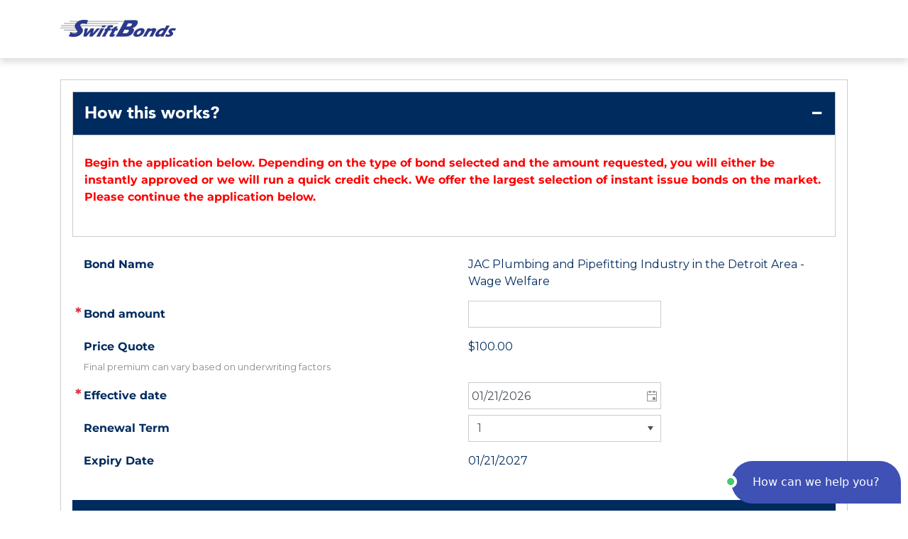

--- FILE ---
content_type: text/html;charset=UTF-8
request_url: https://swiftbonds.propeller.insure/axelerator-public/
body_size: 1439
content:
<!doctype html>
<html lang="en">
    <head>
        <meta charset="utf-8">
<meta content="csrf_token" name="csrf-param">
<meta content="f59a87e6-9ebc-4112-ad58-01fc428c959d" name="csrf-token">
<meta content="IE=edge" http-equiv="X-UA-Compatible">
<meta content="width=device-width, initial-scale=1.0" name="viewport">

<link href="web-resources/theme/904b1bbff7723165080eaac1932a2c2a/299/axelerator.css" rel="stylesheet">
<link href="web-resources/theme/904b1bbff7723165080eaac1932a2c2a/299/axelerator-icons.css" rel="stylesheet">
<script>(function(w,d,s,l,i){w[l]=w[l]||[];w[l].push({'gtm.start':new Date().getTime(),event:'gtm.js'});var f=d.getElementsByTagName(s)[0],j=d.createElement(s),dl=l!='dataLayer'?'&l='+l:'';j.async=true;j.src='https://www.googletagmanager.com/gtm.js?id='+i+dl;f.parentNode.insertBefore(j,f);})(window,document,'script','dataLayer','GTM-P64FMMX');</script>
<link href="web-resources/static/eeacdee09d71437aa0e1dd26595d4cde/modules/foundation/googleplaces/google-places.css" rel="stylesheet"><script src="web-resources/static/eeacdee09d71437aa0e1dd26595d4cde/modules/foundation/amazonconnect/amazon-connect-chat-interface.js"></script><link href="web-resources/theme/904b1bbff7723165080eaac1932a2c2a/299/favicon.ico" rel="icon">
</head>
    <body>
        <div class="axe-app axe-app-page">
            <div class="page-wrapper">
    <header class="axe-header">
        <div data-content-fragment="current-date-override-notification"></div>

        <div class="container">
            <nav
                class="axe-navbar navbar navbar-expand-xl navbar-light"
                id="axe-navbar-header"
            >
                <div data-content-fragment="surety-custom-theme-branding"></div>

                <div data-content-fragment="header-one-search-bar"></div>

                <div
                    data-content-fragment="header-profile-navbar-fragment"
                ></div>

                <button
                    class="navbar-toggler"
                    aria-controls="navbar-collapse"
                    aria-expanded="false"
                    data-target="#axe-navbar-header-collapse"
                    data-toggle="collapse"
                    type="button"
                >
                    <span class="axe-icon-ref">
                        <span class="sr-only">Toggle navigation</span>
                        <span class="icon-bar"></span>
                        <span class="icon-bar"></span>
                        <span class="icon-bar"></span>
                    </span>
                </button>
            </nav>
        </div>
    </header>

    <div data-ui-context="root"></div>
</div>

<footer class="axe-footer">
    <div class="container">
        <div class="d-flex justify-content-between align-items-center h-100">
            <div data-content-fragment="surety-support-contact-details"></div>
            <div>
                &copy; 2021 Propeller. All Rights Reserved.
                <div data-content-fragment="version-info" class="version"></div>
            </div>
        </div>
    </div>
</footer>
<div data-content-fragment="live-chat-fragment"></div>
</div>
        <noscript>
    <div class="modal-dialog">
        <div class="modal-content">
            <div class="modal-body bg-warning">
                <p>Javascript must be enabled in order to access this site.</p>
                <p>
                    <a href="http://www.enable-javascript.com/">Learn how to enable Javascript.</a>
                </p>
            </div>
        </div>
    </div>
</noscript>

<noscript>
        <iframe src="https://www.googletagmanager.com/ns.html?id=GTM-P64FMMX" height="0" width="0" style="display:none;visibility:hidden"></iframe>
    </noscript>
<!--[if lte IE 9]>
<div class="modal-dialog">
    <div class="modal-content">
        <div class="modal-body bg-warning">
            <p>You are using an outdated version of Internet Explorer which is not supported by this site.</p>
            <p><a href="http://windows.microsoft.com/ie">Learn how to update Internet Explorer.</a></p>
        </div>
    </div>
</div>
<![endif]-->

<!--[if gt IE 9]><!-->
<script>Object.defineProperty(window, "AXELERATOR_WEB_ENV", {configurable: false,enumerable: false,writable: false,value: Object.freeze({"SYSTEM_DATE_FORMAT":"MM/dd/yyyy","SYSTEM_LOCALE":"en-US","AMAZON_CONNECT_CUSTOMER_NAME":"Me","AMAZON_CONNECT_REGION":"us-east-1","AMAZON_CONNECT_INSTANCE_ID":"1233fa2b-b6ec-4d28-bfc1-ded4e1d5cff3","AMAZON_CONNECT_CONTACT_FLOW_ID":"28e7616e-6711-4373-9038-dac8b68059ac","AMAZON_CONNECT_API_GATEWAY_ENDPOINT":"https://pllm9mpd54.execute-api.us-east-1.amazonaws.com/Prod","AMAZON_CONNECT_UI_HEADER_TITLE":"Live Chat","AMAZON_CONNECT_UI_HEADER_MESSAGE":"Welcome to LiveChat!"})});</script><!--<![endif]-->
<!--[if gt IE 9]><!-->
            <script src="web-resources/theme/904b1bbff7723165080eaac1932a2c2a/299/axelerator.vendor.js"></script>
<script src="web-resources/theme/904b1bbff7723165080eaac1932a2c2a/299/axelerator.js"></script>
<script src="web-resources/static/eeacdee09d71437aa0e1dd26595d4cde/modules/project/propeller/analytics/google-analytics.js"></script>
<script src="web-resources/static/eeacdee09d71437aa0e1dd26595d4cde/modules/foundation/fusioncharts/fusioncharts.js"></script><script type="text/javascript" src="https://maps.googleapis.com/maps/api/js?key=AIzaSyBvugbBOug4iMkaT113bqDZpY3WvO3E32w&libraries=places"></script>
                <script src="web-resources/static/eeacdee09d71437aa0e1dd26595d4cde/modules/foundation/googleplaces/google-places-api.js"></script><script type="text/javascript" src="https://www.google.com/recaptcha/api.js"></script> 
            <script src="virtual-resources/1769020829803/main.js"></script>
        <!--<![endif]-->
    </body>
</html>


--- FILE ---
content_type: text/html; charset=utf-8
request_url: https://www.google.com/recaptcha/api2/anchor?ar=1&k=6LcPg_0UAAAAAEdscEtHmp5jiyA4tfQ_2ryaB23m&co=aHR0cHM6Ly9zd2lmdGJvbmRzLnByb3BlbGxlci5pbnN1cmU6NDQz&hl=en&v=PoyoqOPhxBO7pBk68S4YbpHZ&size=normal&anchor-ms=20000&execute-ms=30000&cb=tfkb0nh5pjjn
body_size: 49333
content:
<!DOCTYPE HTML><html dir="ltr" lang="en"><head><meta http-equiv="Content-Type" content="text/html; charset=UTF-8">
<meta http-equiv="X-UA-Compatible" content="IE=edge">
<title>reCAPTCHA</title>
<style type="text/css">
/* cyrillic-ext */
@font-face {
  font-family: 'Roboto';
  font-style: normal;
  font-weight: 400;
  font-stretch: 100%;
  src: url(//fonts.gstatic.com/s/roboto/v48/KFO7CnqEu92Fr1ME7kSn66aGLdTylUAMa3GUBHMdazTgWw.woff2) format('woff2');
  unicode-range: U+0460-052F, U+1C80-1C8A, U+20B4, U+2DE0-2DFF, U+A640-A69F, U+FE2E-FE2F;
}
/* cyrillic */
@font-face {
  font-family: 'Roboto';
  font-style: normal;
  font-weight: 400;
  font-stretch: 100%;
  src: url(//fonts.gstatic.com/s/roboto/v48/KFO7CnqEu92Fr1ME7kSn66aGLdTylUAMa3iUBHMdazTgWw.woff2) format('woff2');
  unicode-range: U+0301, U+0400-045F, U+0490-0491, U+04B0-04B1, U+2116;
}
/* greek-ext */
@font-face {
  font-family: 'Roboto';
  font-style: normal;
  font-weight: 400;
  font-stretch: 100%;
  src: url(//fonts.gstatic.com/s/roboto/v48/KFO7CnqEu92Fr1ME7kSn66aGLdTylUAMa3CUBHMdazTgWw.woff2) format('woff2');
  unicode-range: U+1F00-1FFF;
}
/* greek */
@font-face {
  font-family: 'Roboto';
  font-style: normal;
  font-weight: 400;
  font-stretch: 100%;
  src: url(//fonts.gstatic.com/s/roboto/v48/KFO7CnqEu92Fr1ME7kSn66aGLdTylUAMa3-UBHMdazTgWw.woff2) format('woff2');
  unicode-range: U+0370-0377, U+037A-037F, U+0384-038A, U+038C, U+038E-03A1, U+03A3-03FF;
}
/* math */
@font-face {
  font-family: 'Roboto';
  font-style: normal;
  font-weight: 400;
  font-stretch: 100%;
  src: url(//fonts.gstatic.com/s/roboto/v48/KFO7CnqEu92Fr1ME7kSn66aGLdTylUAMawCUBHMdazTgWw.woff2) format('woff2');
  unicode-range: U+0302-0303, U+0305, U+0307-0308, U+0310, U+0312, U+0315, U+031A, U+0326-0327, U+032C, U+032F-0330, U+0332-0333, U+0338, U+033A, U+0346, U+034D, U+0391-03A1, U+03A3-03A9, U+03B1-03C9, U+03D1, U+03D5-03D6, U+03F0-03F1, U+03F4-03F5, U+2016-2017, U+2034-2038, U+203C, U+2040, U+2043, U+2047, U+2050, U+2057, U+205F, U+2070-2071, U+2074-208E, U+2090-209C, U+20D0-20DC, U+20E1, U+20E5-20EF, U+2100-2112, U+2114-2115, U+2117-2121, U+2123-214F, U+2190, U+2192, U+2194-21AE, U+21B0-21E5, U+21F1-21F2, U+21F4-2211, U+2213-2214, U+2216-22FF, U+2308-230B, U+2310, U+2319, U+231C-2321, U+2336-237A, U+237C, U+2395, U+239B-23B7, U+23D0, U+23DC-23E1, U+2474-2475, U+25AF, U+25B3, U+25B7, U+25BD, U+25C1, U+25CA, U+25CC, U+25FB, U+266D-266F, U+27C0-27FF, U+2900-2AFF, U+2B0E-2B11, U+2B30-2B4C, U+2BFE, U+3030, U+FF5B, U+FF5D, U+1D400-1D7FF, U+1EE00-1EEFF;
}
/* symbols */
@font-face {
  font-family: 'Roboto';
  font-style: normal;
  font-weight: 400;
  font-stretch: 100%;
  src: url(//fonts.gstatic.com/s/roboto/v48/KFO7CnqEu92Fr1ME7kSn66aGLdTylUAMaxKUBHMdazTgWw.woff2) format('woff2');
  unicode-range: U+0001-000C, U+000E-001F, U+007F-009F, U+20DD-20E0, U+20E2-20E4, U+2150-218F, U+2190, U+2192, U+2194-2199, U+21AF, U+21E6-21F0, U+21F3, U+2218-2219, U+2299, U+22C4-22C6, U+2300-243F, U+2440-244A, U+2460-24FF, U+25A0-27BF, U+2800-28FF, U+2921-2922, U+2981, U+29BF, U+29EB, U+2B00-2BFF, U+4DC0-4DFF, U+FFF9-FFFB, U+10140-1018E, U+10190-1019C, U+101A0, U+101D0-101FD, U+102E0-102FB, U+10E60-10E7E, U+1D2C0-1D2D3, U+1D2E0-1D37F, U+1F000-1F0FF, U+1F100-1F1AD, U+1F1E6-1F1FF, U+1F30D-1F30F, U+1F315, U+1F31C, U+1F31E, U+1F320-1F32C, U+1F336, U+1F378, U+1F37D, U+1F382, U+1F393-1F39F, U+1F3A7-1F3A8, U+1F3AC-1F3AF, U+1F3C2, U+1F3C4-1F3C6, U+1F3CA-1F3CE, U+1F3D4-1F3E0, U+1F3ED, U+1F3F1-1F3F3, U+1F3F5-1F3F7, U+1F408, U+1F415, U+1F41F, U+1F426, U+1F43F, U+1F441-1F442, U+1F444, U+1F446-1F449, U+1F44C-1F44E, U+1F453, U+1F46A, U+1F47D, U+1F4A3, U+1F4B0, U+1F4B3, U+1F4B9, U+1F4BB, U+1F4BF, U+1F4C8-1F4CB, U+1F4D6, U+1F4DA, U+1F4DF, U+1F4E3-1F4E6, U+1F4EA-1F4ED, U+1F4F7, U+1F4F9-1F4FB, U+1F4FD-1F4FE, U+1F503, U+1F507-1F50B, U+1F50D, U+1F512-1F513, U+1F53E-1F54A, U+1F54F-1F5FA, U+1F610, U+1F650-1F67F, U+1F687, U+1F68D, U+1F691, U+1F694, U+1F698, U+1F6AD, U+1F6B2, U+1F6B9-1F6BA, U+1F6BC, U+1F6C6-1F6CF, U+1F6D3-1F6D7, U+1F6E0-1F6EA, U+1F6F0-1F6F3, U+1F6F7-1F6FC, U+1F700-1F7FF, U+1F800-1F80B, U+1F810-1F847, U+1F850-1F859, U+1F860-1F887, U+1F890-1F8AD, U+1F8B0-1F8BB, U+1F8C0-1F8C1, U+1F900-1F90B, U+1F93B, U+1F946, U+1F984, U+1F996, U+1F9E9, U+1FA00-1FA6F, U+1FA70-1FA7C, U+1FA80-1FA89, U+1FA8F-1FAC6, U+1FACE-1FADC, U+1FADF-1FAE9, U+1FAF0-1FAF8, U+1FB00-1FBFF;
}
/* vietnamese */
@font-face {
  font-family: 'Roboto';
  font-style: normal;
  font-weight: 400;
  font-stretch: 100%;
  src: url(//fonts.gstatic.com/s/roboto/v48/KFO7CnqEu92Fr1ME7kSn66aGLdTylUAMa3OUBHMdazTgWw.woff2) format('woff2');
  unicode-range: U+0102-0103, U+0110-0111, U+0128-0129, U+0168-0169, U+01A0-01A1, U+01AF-01B0, U+0300-0301, U+0303-0304, U+0308-0309, U+0323, U+0329, U+1EA0-1EF9, U+20AB;
}
/* latin-ext */
@font-face {
  font-family: 'Roboto';
  font-style: normal;
  font-weight: 400;
  font-stretch: 100%;
  src: url(//fonts.gstatic.com/s/roboto/v48/KFO7CnqEu92Fr1ME7kSn66aGLdTylUAMa3KUBHMdazTgWw.woff2) format('woff2');
  unicode-range: U+0100-02BA, U+02BD-02C5, U+02C7-02CC, U+02CE-02D7, U+02DD-02FF, U+0304, U+0308, U+0329, U+1D00-1DBF, U+1E00-1E9F, U+1EF2-1EFF, U+2020, U+20A0-20AB, U+20AD-20C0, U+2113, U+2C60-2C7F, U+A720-A7FF;
}
/* latin */
@font-face {
  font-family: 'Roboto';
  font-style: normal;
  font-weight: 400;
  font-stretch: 100%;
  src: url(//fonts.gstatic.com/s/roboto/v48/KFO7CnqEu92Fr1ME7kSn66aGLdTylUAMa3yUBHMdazQ.woff2) format('woff2');
  unicode-range: U+0000-00FF, U+0131, U+0152-0153, U+02BB-02BC, U+02C6, U+02DA, U+02DC, U+0304, U+0308, U+0329, U+2000-206F, U+20AC, U+2122, U+2191, U+2193, U+2212, U+2215, U+FEFF, U+FFFD;
}
/* cyrillic-ext */
@font-face {
  font-family: 'Roboto';
  font-style: normal;
  font-weight: 500;
  font-stretch: 100%;
  src: url(//fonts.gstatic.com/s/roboto/v48/KFO7CnqEu92Fr1ME7kSn66aGLdTylUAMa3GUBHMdazTgWw.woff2) format('woff2');
  unicode-range: U+0460-052F, U+1C80-1C8A, U+20B4, U+2DE0-2DFF, U+A640-A69F, U+FE2E-FE2F;
}
/* cyrillic */
@font-face {
  font-family: 'Roboto';
  font-style: normal;
  font-weight: 500;
  font-stretch: 100%;
  src: url(//fonts.gstatic.com/s/roboto/v48/KFO7CnqEu92Fr1ME7kSn66aGLdTylUAMa3iUBHMdazTgWw.woff2) format('woff2');
  unicode-range: U+0301, U+0400-045F, U+0490-0491, U+04B0-04B1, U+2116;
}
/* greek-ext */
@font-face {
  font-family: 'Roboto';
  font-style: normal;
  font-weight: 500;
  font-stretch: 100%;
  src: url(//fonts.gstatic.com/s/roboto/v48/KFO7CnqEu92Fr1ME7kSn66aGLdTylUAMa3CUBHMdazTgWw.woff2) format('woff2');
  unicode-range: U+1F00-1FFF;
}
/* greek */
@font-face {
  font-family: 'Roboto';
  font-style: normal;
  font-weight: 500;
  font-stretch: 100%;
  src: url(//fonts.gstatic.com/s/roboto/v48/KFO7CnqEu92Fr1ME7kSn66aGLdTylUAMa3-UBHMdazTgWw.woff2) format('woff2');
  unicode-range: U+0370-0377, U+037A-037F, U+0384-038A, U+038C, U+038E-03A1, U+03A3-03FF;
}
/* math */
@font-face {
  font-family: 'Roboto';
  font-style: normal;
  font-weight: 500;
  font-stretch: 100%;
  src: url(//fonts.gstatic.com/s/roboto/v48/KFO7CnqEu92Fr1ME7kSn66aGLdTylUAMawCUBHMdazTgWw.woff2) format('woff2');
  unicode-range: U+0302-0303, U+0305, U+0307-0308, U+0310, U+0312, U+0315, U+031A, U+0326-0327, U+032C, U+032F-0330, U+0332-0333, U+0338, U+033A, U+0346, U+034D, U+0391-03A1, U+03A3-03A9, U+03B1-03C9, U+03D1, U+03D5-03D6, U+03F0-03F1, U+03F4-03F5, U+2016-2017, U+2034-2038, U+203C, U+2040, U+2043, U+2047, U+2050, U+2057, U+205F, U+2070-2071, U+2074-208E, U+2090-209C, U+20D0-20DC, U+20E1, U+20E5-20EF, U+2100-2112, U+2114-2115, U+2117-2121, U+2123-214F, U+2190, U+2192, U+2194-21AE, U+21B0-21E5, U+21F1-21F2, U+21F4-2211, U+2213-2214, U+2216-22FF, U+2308-230B, U+2310, U+2319, U+231C-2321, U+2336-237A, U+237C, U+2395, U+239B-23B7, U+23D0, U+23DC-23E1, U+2474-2475, U+25AF, U+25B3, U+25B7, U+25BD, U+25C1, U+25CA, U+25CC, U+25FB, U+266D-266F, U+27C0-27FF, U+2900-2AFF, U+2B0E-2B11, U+2B30-2B4C, U+2BFE, U+3030, U+FF5B, U+FF5D, U+1D400-1D7FF, U+1EE00-1EEFF;
}
/* symbols */
@font-face {
  font-family: 'Roboto';
  font-style: normal;
  font-weight: 500;
  font-stretch: 100%;
  src: url(//fonts.gstatic.com/s/roboto/v48/KFO7CnqEu92Fr1ME7kSn66aGLdTylUAMaxKUBHMdazTgWw.woff2) format('woff2');
  unicode-range: U+0001-000C, U+000E-001F, U+007F-009F, U+20DD-20E0, U+20E2-20E4, U+2150-218F, U+2190, U+2192, U+2194-2199, U+21AF, U+21E6-21F0, U+21F3, U+2218-2219, U+2299, U+22C4-22C6, U+2300-243F, U+2440-244A, U+2460-24FF, U+25A0-27BF, U+2800-28FF, U+2921-2922, U+2981, U+29BF, U+29EB, U+2B00-2BFF, U+4DC0-4DFF, U+FFF9-FFFB, U+10140-1018E, U+10190-1019C, U+101A0, U+101D0-101FD, U+102E0-102FB, U+10E60-10E7E, U+1D2C0-1D2D3, U+1D2E0-1D37F, U+1F000-1F0FF, U+1F100-1F1AD, U+1F1E6-1F1FF, U+1F30D-1F30F, U+1F315, U+1F31C, U+1F31E, U+1F320-1F32C, U+1F336, U+1F378, U+1F37D, U+1F382, U+1F393-1F39F, U+1F3A7-1F3A8, U+1F3AC-1F3AF, U+1F3C2, U+1F3C4-1F3C6, U+1F3CA-1F3CE, U+1F3D4-1F3E0, U+1F3ED, U+1F3F1-1F3F3, U+1F3F5-1F3F7, U+1F408, U+1F415, U+1F41F, U+1F426, U+1F43F, U+1F441-1F442, U+1F444, U+1F446-1F449, U+1F44C-1F44E, U+1F453, U+1F46A, U+1F47D, U+1F4A3, U+1F4B0, U+1F4B3, U+1F4B9, U+1F4BB, U+1F4BF, U+1F4C8-1F4CB, U+1F4D6, U+1F4DA, U+1F4DF, U+1F4E3-1F4E6, U+1F4EA-1F4ED, U+1F4F7, U+1F4F9-1F4FB, U+1F4FD-1F4FE, U+1F503, U+1F507-1F50B, U+1F50D, U+1F512-1F513, U+1F53E-1F54A, U+1F54F-1F5FA, U+1F610, U+1F650-1F67F, U+1F687, U+1F68D, U+1F691, U+1F694, U+1F698, U+1F6AD, U+1F6B2, U+1F6B9-1F6BA, U+1F6BC, U+1F6C6-1F6CF, U+1F6D3-1F6D7, U+1F6E0-1F6EA, U+1F6F0-1F6F3, U+1F6F7-1F6FC, U+1F700-1F7FF, U+1F800-1F80B, U+1F810-1F847, U+1F850-1F859, U+1F860-1F887, U+1F890-1F8AD, U+1F8B0-1F8BB, U+1F8C0-1F8C1, U+1F900-1F90B, U+1F93B, U+1F946, U+1F984, U+1F996, U+1F9E9, U+1FA00-1FA6F, U+1FA70-1FA7C, U+1FA80-1FA89, U+1FA8F-1FAC6, U+1FACE-1FADC, U+1FADF-1FAE9, U+1FAF0-1FAF8, U+1FB00-1FBFF;
}
/* vietnamese */
@font-face {
  font-family: 'Roboto';
  font-style: normal;
  font-weight: 500;
  font-stretch: 100%;
  src: url(//fonts.gstatic.com/s/roboto/v48/KFO7CnqEu92Fr1ME7kSn66aGLdTylUAMa3OUBHMdazTgWw.woff2) format('woff2');
  unicode-range: U+0102-0103, U+0110-0111, U+0128-0129, U+0168-0169, U+01A0-01A1, U+01AF-01B0, U+0300-0301, U+0303-0304, U+0308-0309, U+0323, U+0329, U+1EA0-1EF9, U+20AB;
}
/* latin-ext */
@font-face {
  font-family: 'Roboto';
  font-style: normal;
  font-weight: 500;
  font-stretch: 100%;
  src: url(//fonts.gstatic.com/s/roboto/v48/KFO7CnqEu92Fr1ME7kSn66aGLdTylUAMa3KUBHMdazTgWw.woff2) format('woff2');
  unicode-range: U+0100-02BA, U+02BD-02C5, U+02C7-02CC, U+02CE-02D7, U+02DD-02FF, U+0304, U+0308, U+0329, U+1D00-1DBF, U+1E00-1E9F, U+1EF2-1EFF, U+2020, U+20A0-20AB, U+20AD-20C0, U+2113, U+2C60-2C7F, U+A720-A7FF;
}
/* latin */
@font-face {
  font-family: 'Roboto';
  font-style: normal;
  font-weight: 500;
  font-stretch: 100%;
  src: url(//fonts.gstatic.com/s/roboto/v48/KFO7CnqEu92Fr1ME7kSn66aGLdTylUAMa3yUBHMdazQ.woff2) format('woff2');
  unicode-range: U+0000-00FF, U+0131, U+0152-0153, U+02BB-02BC, U+02C6, U+02DA, U+02DC, U+0304, U+0308, U+0329, U+2000-206F, U+20AC, U+2122, U+2191, U+2193, U+2212, U+2215, U+FEFF, U+FFFD;
}
/* cyrillic-ext */
@font-face {
  font-family: 'Roboto';
  font-style: normal;
  font-weight: 900;
  font-stretch: 100%;
  src: url(//fonts.gstatic.com/s/roboto/v48/KFO7CnqEu92Fr1ME7kSn66aGLdTylUAMa3GUBHMdazTgWw.woff2) format('woff2');
  unicode-range: U+0460-052F, U+1C80-1C8A, U+20B4, U+2DE0-2DFF, U+A640-A69F, U+FE2E-FE2F;
}
/* cyrillic */
@font-face {
  font-family: 'Roboto';
  font-style: normal;
  font-weight: 900;
  font-stretch: 100%;
  src: url(//fonts.gstatic.com/s/roboto/v48/KFO7CnqEu92Fr1ME7kSn66aGLdTylUAMa3iUBHMdazTgWw.woff2) format('woff2');
  unicode-range: U+0301, U+0400-045F, U+0490-0491, U+04B0-04B1, U+2116;
}
/* greek-ext */
@font-face {
  font-family: 'Roboto';
  font-style: normal;
  font-weight: 900;
  font-stretch: 100%;
  src: url(//fonts.gstatic.com/s/roboto/v48/KFO7CnqEu92Fr1ME7kSn66aGLdTylUAMa3CUBHMdazTgWw.woff2) format('woff2');
  unicode-range: U+1F00-1FFF;
}
/* greek */
@font-face {
  font-family: 'Roboto';
  font-style: normal;
  font-weight: 900;
  font-stretch: 100%;
  src: url(//fonts.gstatic.com/s/roboto/v48/KFO7CnqEu92Fr1ME7kSn66aGLdTylUAMa3-UBHMdazTgWw.woff2) format('woff2');
  unicode-range: U+0370-0377, U+037A-037F, U+0384-038A, U+038C, U+038E-03A1, U+03A3-03FF;
}
/* math */
@font-face {
  font-family: 'Roboto';
  font-style: normal;
  font-weight: 900;
  font-stretch: 100%;
  src: url(//fonts.gstatic.com/s/roboto/v48/KFO7CnqEu92Fr1ME7kSn66aGLdTylUAMawCUBHMdazTgWw.woff2) format('woff2');
  unicode-range: U+0302-0303, U+0305, U+0307-0308, U+0310, U+0312, U+0315, U+031A, U+0326-0327, U+032C, U+032F-0330, U+0332-0333, U+0338, U+033A, U+0346, U+034D, U+0391-03A1, U+03A3-03A9, U+03B1-03C9, U+03D1, U+03D5-03D6, U+03F0-03F1, U+03F4-03F5, U+2016-2017, U+2034-2038, U+203C, U+2040, U+2043, U+2047, U+2050, U+2057, U+205F, U+2070-2071, U+2074-208E, U+2090-209C, U+20D0-20DC, U+20E1, U+20E5-20EF, U+2100-2112, U+2114-2115, U+2117-2121, U+2123-214F, U+2190, U+2192, U+2194-21AE, U+21B0-21E5, U+21F1-21F2, U+21F4-2211, U+2213-2214, U+2216-22FF, U+2308-230B, U+2310, U+2319, U+231C-2321, U+2336-237A, U+237C, U+2395, U+239B-23B7, U+23D0, U+23DC-23E1, U+2474-2475, U+25AF, U+25B3, U+25B7, U+25BD, U+25C1, U+25CA, U+25CC, U+25FB, U+266D-266F, U+27C0-27FF, U+2900-2AFF, U+2B0E-2B11, U+2B30-2B4C, U+2BFE, U+3030, U+FF5B, U+FF5D, U+1D400-1D7FF, U+1EE00-1EEFF;
}
/* symbols */
@font-face {
  font-family: 'Roboto';
  font-style: normal;
  font-weight: 900;
  font-stretch: 100%;
  src: url(//fonts.gstatic.com/s/roboto/v48/KFO7CnqEu92Fr1ME7kSn66aGLdTylUAMaxKUBHMdazTgWw.woff2) format('woff2');
  unicode-range: U+0001-000C, U+000E-001F, U+007F-009F, U+20DD-20E0, U+20E2-20E4, U+2150-218F, U+2190, U+2192, U+2194-2199, U+21AF, U+21E6-21F0, U+21F3, U+2218-2219, U+2299, U+22C4-22C6, U+2300-243F, U+2440-244A, U+2460-24FF, U+25A0-27BF, U+2800-28FF, U+2921-2922, U+2981, U+29BF, U+29EB, U+2B00-2BFF, U+4DC0-4DFF, U+FFF9-FFFB, U+10140-1018E, U+10190-1019C, U+101A0, U+101D0-101FD, U+102E0-102FB, U+10E60-10E7E, U+1D2C0-1D2D3, U+1D2E0-1D37F, U+1F000-1F0FF, U+1F100-1F1AD, U+1F1E6-1F1FF, U+1F30D-1F30F, U+1F315, U+1F31C, U+1F31E, U+1F320-1F32C, U+1F336, U+1F378, U+1F37D, U+1F382, U+1F393-1F39F, U+1F3A7-1F3A8, U+1F3AC-1F3AF, U+1F3C2, U+1F3C4-1F3C6, U+1F3CA-1F3CE, U+1F3D4-1F3E0, U+1F3ED, U+1F3F1-1F3F3, U+1F3F5-1F3F7, U+1F408, U+1F415, U+1F41F, U+1F426, U+1F43F, U+1F441-1F442, U+1F444, U+1F446-1F449, U+1F44C-1F44E, U+1F453, U+1F46A, U+1F47D, U+1F4A3, U+1F4B0, U+1F4B3, U+1F4B9, U+1F4BB, U+1F4BF, U+1F4C8-1F4CB, U+1F4D6, U+1F4DA, U+1F4DF, U+1F4E3-1F4E6, U+1F4EA-1F4ED, U+1F4F7, U+1F4F9-1F4FB, U+1F4FD-1F4FE, U+1F503, U+1F507-1F50B, U+1F50D, U+1F512-1F513, U+1F53E-1F54A, U+1F54F-1F5FA, U+1F610, U+1F650-1F67F, U+1F687, U+1F68D, U+1F691, U+1F694, U+1F698, U+1F6AD, U+1F6B2, U+1F6B9-1F6BA, U+1F6BC, U+1F6C6-1F6CF, U+1F6D3-1F6D7, U+1F6E0-1F6EA, U+1F6F0-1F6F3, U+1F6F7-1F6FC, U+1F700-1F7FF, U+1F800-1F80B, U+1F810-1F847, U+1F850-1F859, U+1F860-1F887, U+1F890-1F8AD, U+1F8B0-1F8BB, U+1F8C0-1F8C1, U+1F900-1F90B, U+1F93B, U+1F946, U+1F984, U+1F996, U+1F9E9, U+1FA00-1FA6F, U+1FA70-1FA7C, U+1FA80-1FA89, U+1FA8F-1FAC6, U+1FACE-1FADC, U+1FADF-1FAE9, U+1FAF0-1FAF8, U+1FB00-1FBFF;
}
/* vietnamese */
@font-face {
  font-family: 'Roboto';
  font-style: normal;
  font-weight: 900;
  font-stretch: 100%;
  src: url(//fonts.gstatic.com/s/roboto/v48/KFO7CnqEu92Fr1ME7kSn66aGLdTylUAMa3OUBHMdazTgWw.woff2) format('woff2');
  unicode-range: U+0102-0103, U+0110-0111, U+0128-0129, U+0168-0169, U+01A0-01A1, U+01AF-01B0, U+0300-0301, U+0303-0304, U+0308-0309, U+0323, U+0329, U+1EA0-1EF9, U+20AB;
}
/* latin-ext */
@font-face {
  font-family: 'Roboto';
  font-style: normal;
  font-weight: 900;
  font-stretch: 100%;
  src: url(//fonts.gstatic.com/s/roboto/v48/KFO7CnqEu92Fr1ME7kSn66aGLdTylUAMa3KUBHMdazTgWw.woff2) format('woff2');
  unicode-range: U+0100-02BA, U+02BD-02C5, U+02C7-02CC, U+02CE-02D7, U+02DD-02FF, U+0304, U+0308, U+0329, U+1D00-1DBF, U+1E00-1E9F, U+1EF2-1EFF, U+2020, U+20A0-20AB, U+20AD-20C0, U+2113, U+2C60-2C7F, U+A720-A7FF;
}
/* latin */
@font-face {
  font-family: 'Roboto';
  font-style: normal;
  font-weight: 900;
  font-stretch: 100%;
  src: url(//fonts.gstatic.com/s/roboto/v48/KFO7CnqEu92Fr1ME7kSn66aGLdTylUAMa3yUBHMdazQ.woff2) format('woff2');
  unicode-range: U+0000-00FF, U+0131, U+0152-0153, U+02BB-02BC, U+02C6, U+02DA, U+02DC, U+0304, U+0308, U+0329, U+2000-206F, U+20AC, U+2122, U+2191, U+2193, U+2212, U+2215, U+FEFF, U+FFFD;
}

</style>
<link rel="stylesheet" type="text/css" href="https://www.gstatic.com/recaptcha/releases/PoyoqOPhxBO7pBk68S4YbpHZ/styles__ltr.css">
<script nonce="T2GeOaTL1w-ZzzyuI3DWEw" type="text/javascript">window['__recaptcha_api'] = 'https://www.google.com/recaptcha/api2/';</script>
<script type="text/javascript" src="https://www.gstatic.com/recaptcha/releases/PoyoqOPhxBO7pBk68S4YbpHZ/recaptcha__en.js" nonce="T2GeOaTL1w-ZzzyuI3DWEw">
      
    </script></head>
<body><div id="rc-anchor-alert" class="rc-anchor-alert"></div>
<input type="hidden" id="recaptcha-token" value="[base64]">
<script type="text/javascript" nonce="T2GeOaTL1w-ZzzyuI3DWEw">
      recaptcha.anchor.Main.init("[\x22ainput\x22,[\x22bgdata\x22,\x22\x22,\[base64]/[base64]/MjU1Ong/[base64]/[base64]/[base64]/[base64]/[base64]/[base64]/[base64]/[base64]/[base64]/[base64]/[base64]/[base64]/[base64]/[base64]/[base64]\\u003d\x22,\[base64]\\u003d\\u003d\x22,\x22d8ObwqA4w69Zw73CscOvw6zCg3BncRvDp8OQXllCccKvw7c1HH/CisOPwo/ClgVFw4sIfUk+wpwew7LCnMK0wq8OwobCkcO3wrxKwp4iw6JiPV/DpBtjIBF+w7Y/VE5gHMK7wrHDgBB5Zl8nwqLDucKrNw8dDkYJwonDtcKdw6bCpMOgwrAGw5nDj8OZwptxUsKYw5HDq8KbwrbCgGNHw5jClMKjVcO/M8KXw5rDpcORUcODbDwjfArDoSk/w7Iqwr/Dk03DqD3Ct8OKw5TDnxfDscOcZAXDqht7wpQ/O8OADkTDqFbCqmtHJMOmFDbCnQFww4DCgxcKw5HCqh/DoVtkwpJBfhINwoEUwp1QWCDDlH95dcOnw6sVwr/DhsK+HMOyRsKPw5rDmsO2THBmw5jDp8K0w4Ndw4rCs3PCvsOMw4lKwrRWw4/DosO1w6MmQi7CjDgrwpghw67DucOgwq0KNntKwpRhw4zDjRbCusOaw6w6wqxJwrIYZcOpwqXCrFpdwoUjNFoDw5jDqW/[base64]/[base64]/CqHfDicKTw6TCtTvDui/DrRXDssKLwr3ClcOdAsKvw6k/[base64]/[base64]/DnX8ew6TCnMO1VcOQwqRew5MSwrrCogsjHlfCkm7Cq8Kvw4fCp2TDhkwuZy4tOcKtwq9swoPDgMKWwqnDlG/CiSImwrIbWcKSwrXDscKZw5vCpDltwoZXPcK7woHCosOKaFU+woZ8AsOWWsOkw5oqTy3Dg2cDw67ChMKfQHQXLzXCkMKRLsOKwojDisKKGMKfw58hb8OkYGvCq1TDqMOKXcOow4HCmsK7wpJ3SQoNw6hLVj7DkMOsw6BkLXTDuRrCt8K/wqdeQ3Erw5vCuCcKwqslOwXDksOIw6PCtHJNw4VNwpjCuTvDkTx4w6DDrwfDg8K+w5I9TsKWwoXDv3/DikfDtsKlwpoUWhg/[base64]/[base64]/bcOjwrfCoMK/wqDDr8OgAx8KEcK5I8K6diYEM0/Ctx1gwpIOS37ChcK9McOEdsKdwrUkw6nCoDJ9w5PCjsKYRMOrNwzDmMOjwqd0XSbClMKgY05lwqYmdsOGw6Ubw6LCnj/[base64]/[base64]/Dl0/CgkTDvMK0bhwCw61Jw68eUcKba8KVIHlVOiLDnz/[base64]/woEGYUZGOsOsw6bDmMKHw4R+w4YsRwfCg15RRsKvw6NHbcK/w7QFwp5NRcK4wpUHEyoRw71rSMKiw41kwp/Du8OcLEvCksKrRSQHw5o8w6RySgjCvMOZHnPDtlYWUm87WlJLwpVgWhLDjj/[base64]/VcKHw7bDgmkrw7rCi8KOb8Oww4jDqMO7w4NcwqXCs8KkYW/DoExfwpvDnMOpw7UEcRzDgcO3acK5w5RGG8OWw77DtMOCw4zCmMKaRcOWwrfDhcKnQgIZRCBgEk0SwoEVTRBrN2ImAcOjA8OqcinDj8OvC2cOw6zDvkLCuMKXRcKeP8Odwr/Dqm0VQ3NTwol7RcKbw4M9XsO4w5/DjxPCuwg9wqvDp0RvwqxzMH8fw5DCocOqbH/DvcKrCcO6UMK/acKdw5rCj2PDtMK2BcO6M1vDqybCssO3w6DCsitRVMOTwqZ2GXFpQVXDrV0/Q8Omw6lcwpBYel7ChD/[base64]/DrMO3wpNtw7oUw4EUKAsjw4XDiMKdBh3Dp8ONcjbDq27Dk8OyNWRywoMYwrJlw5J6w7nDsCkkwo0MDMOLw443w6DDpz1QHsOdwoLDu8K/L8OFdVdHKndEagjDisK8YsKzRsKpw44NWsK3NMKvacKAMMK8wovCui3DjhhxQDDCqcKEcRTDr8ODw6LCr8OxdwHDhsORUiBPVkrDpldHwrPClsKXasODecOTw6DDqV/CuEVzw5zDjsKXCR/DpHoEVRfCrlsrLBpPZXLCn0BqwrIowr08cw9+wq1VPsK0YsKBLcOVwpPCuMKvwqLDun/[base64]/Cu8KrDCLCp8KaY0HDhCA1wqk9UsK1Y8OmGcKJwqsxw57CkQtNw4kew58Aw4QLwqNBHsKSGF8SwoN9wrkPACjCkcOJw7nCrw0fw458fcOmw7nDl8KqQBltw6/DukDCq3/Dn8KPXkMgwo3CtDMuw7zCh1hwXXHCrsO5woQ3w4jCr8O5wpV6woYaXsKPwobCi0zCn8KhwpLCoMO0wpt8w44OA2XDnxc6woVuw4hPPgjChigIA8OqQgs0UHvDpsKIwrnCmkbCtcOOw51dGsKkAMKpwqwQw7/DpsOYcMKFw49Mw4sEw7xYbj7DjhJKwpwgw4sxwrzDtMOucsORw5vDh2klw5AxH8O3aHrDgyN+w6s1Phtqw5fCsWRTW8O4c8OVZMO2MsKKcnPCrwnDjMOwAsKKPw3CmXzDncK/CsO+w71PBcKCS8KwwoPCtMOlwpsgZcOUwr/DlSLCnsO9wqjDmcO3H0U2NhrCj03DuiAoI8KIXCfCusK0w60zKQMlwrfCocK1Px7CqnhRw43CrBRKWsOjccOKw6h3wpNxYBcVw5nChi/DmcOGPDJXTh8lfWnCosORDDDDojPCnhtmR8Oxw53ClsKoHxw6wrASw77CoR0XRGvCiDkbwpt7wpFrWEQ/[base64]/DqMOgaW3CnxrCnMKLAMKtdsKkZ8OzwprCoVg9woM0wqHDoVbCvsOtEsOOwrzDkcOyw7ouwrlAw74EPjHDosKrNcKfM8Oge2XDn3/DmcKWw4vDlF0Tw4tEw5vDusOrwpV4wrLCvMKZa8KoQ8KLMcKCaFnDgkZ1wqrDqWZpdRnCpMKsej5EGMOvH8Kvw7NNZmrDtcKCGMOeVBXDtEPChcK9w5/CuGpZwoEjwpN8w6bDuiHChMK0BjcOwqBHwpHDncOJw7XCh8OuwrItwqjCk8Kpw5zDqMKZwrvDuRnCkn5OPjU9wq3Cg8Oew70BbVUSRRDDoyMbMMKQw5chw7jChsKGw6fCucOdw6Ebw4ICDcO4woc9w4dDfcO1wpLCgXHChMOww4rDpMOvMsKRNsO/wrBHLcOjfsKUWX/[base64]/Cn3YnwqPCkcKBwpbCjH/DscOmw5zDr8OywqdjwopiLcKGwpHDlcKIHMOiN8OWwr7CvcOiImrCpjTCqFzCv8OJwrl+BEodCsOowqEsPcKcwq3DgMOVYjXCpMOGU8OPwrzCk8KWV8KmEhkeUQrChcOqZ8KDbUxxw7HCnT1dEMKvEzNkwr7Dq8O0c1/[base64]/CmcO7wqh/[base64]/DrMO6wpouJgnCimrChMKbfSXCv8K3w7fDqCHDu0rDgMO5wotHBsKqWcOkw5jCnXbDoBh6wpjDosKRVMORw6vDvsOZw7JVG8Orw5LDscOPLMKgwrleccKGairDpcKfw6DDhxI3w73CscKtZUbDm33DscK/[base64]/[base64]/CiSIFPMKhw5rCrMOGw7jDly8vwq7CnklNwrsQw7dww4/[base64]/QCnCoh/CqS/DiEnDmMOzcQ/DgkDDj8O+w7wOwp/CihV4wp/Cs8OqRcKpPVd3Yg4xw6h9EMKFwq/DkiZbCcKBw4M0w6g9TmnCoUwcbiYDQ2nCgEEUfBDDq3PDlmRqwpzCj0NFwovClMKUAyYWw6bCpcOrw5RLw6Y+w7xYTsKkwqnCsijCmUDDvU4ew6HDiU/[base64]/Ck8KycyHCkVnDsEjDu8KUw6fCp8K1UAjCgMOvIxobwpQpLDtywqAFYE3CujTDpBAUM8OxecKFw7HDn1/DvMOrw5LDjEHCsX/[base64]/CoMKtVG7Dl1kbwqRKwrlewpUKwpgPwo4kZnTDs1jDjsO2LSE7BQXCnMKewrcTEHXCr8OHTADCuxnDucKKacKfFcKzQsOlw6RIw6HDm0bCgh/DnER8w7LCo8KkQFxrw5Npb8OSS8OOw6UrHsO2HFpnRGFtw5kuUSfCoCnCssOKZEzCtcOVwpLCm8KhNSFVwq3ClsObw4PClwPChQFKRhNqOsKuO8KkHMOPIsOvwr8Pw6bDiMORDcKAfR/[base64]/DlWt8wovDnRXDhcKpwrQyJMKwwr3DgzU1QWrDgSU7GwrCmThgw7/[base64]/CosK9w7I3WsOaWB7DkcOaRhs6wqATeERnRcOrUcKvQG/CiSwxaDbCr0JKw5MJJGXDmMO1KMOTwpnDuELClsOFw6XCusKyGxsUwr7CgMOxwrtHwr8yJMKWFsOlQsO/w5UkwpDDi0DDqMOoQEnCr03CpcO0fR/DhMKwGcOOw4/[base64]/woTCkEAiBGXCrSbCk8O3w69BYcONFsK3wr8ww7RRZQnDs8O/PsKaCQFewqfDllFBw58kXn/CnT5Vw4hZwrtUw7cLfDrCoQ7CicOKw6DCpsOtwrvCt0rCo8OQwolPw7NAw4gnUcKkfcOCScOQeGfCqMO2w4zCiy/CjMKrwpgAwpPCtVbDq8KtwqTDr8OwwpXChcO4fsOJL8OBVW8GwrkOw7VaCmnCi37Cmk/[base64]/DjHkFwpfCmWFIwpBnZn/[base64]/wrDDizXDtcOLw5zDkTrDvMOQX8KOwr7Cp8OKB8OYNBjCqyo2JcOsQ1jDosK2TcKMCMOsw4LCjMKywp0OwprDv33CkDV5V15uVxXDrGnDo8OaWcOtw73CqsKYwr/CrMO4wqdzE3ZLPxYJRX8PRcO5wpPCmyHDnU16wptdw5TDlcKTw5kWwrnCn8KlcF85w7pSZMKPGn/DncOfNcOofj9Nw57DoyDDicO4Q089M8OYwojDskY9wqbDqsKiw6F8w4bCqiYlFsKqQMOqHHHDqcO2VVJ8woEzVsOMLHTDkkBywr0dwqoawo5bGAXCszPCi3bDqyHDuDHDnsOMLQZ1dhkdwqbDtToNw77CmsKEw6Edwp/DrMK7RUEfw4Y3wr9dXMKsIlLCpmjDmMKYYnpiEVLDjMKTYgTCnG4Rw68Uw6YhCwEuNVTCkcKPRVTCvsKQcsKzcMObwqhUecKYDX0cw5fDtnPDkRtew5IpVCBuw5VjworDiF/[base64]/wozDrcOCwqAzw7ETBMKUw4/ChSvDnsKywo/Dk8O4ZMKwaHTDiTfCiBLDi8KlwqPDsMO0w5d5w74Qw5fDtEvDpsOvwqnChHPDj8KjJnM3wpkSw6ZSV8Kuw6UfV8K8w5HDpCjDukLDi20Hw45Xwq/[base64]/BS8+aEQPw4jDvcOUB35oAMO6w7zCs8OAwpl/[base64]/Dv8OdaHQpwrnChU4POcOYwq/[base64]/[base64]/OG/DqWRCw4zChFTDu8KEBzZ6w7nCmVZIwqvCqVhDSXHCmx/[base64]/w7LCvzHCpzzDoShdw4nCm8OowoAadsKlwrTClh/DqMO/CCrDjMOSwqQCUhJfM8KSYBFowp8IesOewrHDv8KWP8OBwovDhcKTw6jCjBRLwottwoA8w4bCqsKlbkPCsmPCj8KYSjwKwopBwpleO8KWHzM/woLCqcO8w5tNCDwOHsKib8O8JcKiPxRow48Zw5EEb8OsJMK6OcOFcsKLw7Euw6DDscKfw7nDuyscY8KLw40Fw4jCj8K8wpInwqJJIHpnTsKvw5YRw6gnbyLDrWTDtsOrNT/DqsOJwrfCqxPDhDNxQzcdIhTChWvCn8KZezBIwpbDt8KncxojHMOYFWsMw4pPw7R3HcOlwofCmB4Fwrcha3fDsTvClcO/w78RH8OjEMOAwpExew/[base64]/DqsKJB8Oww54iw7rCkcKyL8OcLcKwOVozw5d6JsKawqlJw4jDlUzCvsOdZMKmwrXCv07Dgk7CmMKFWkpDwpMMUxvDqVvDsyjDusKGCg0wwrjDmFDDrsO7w5fDl8OKNjktKMOBwrrCo3/[base64]/CiMOEwoJ3fjvClhBYLxoCwo3Dg8KPC8OXw4jCnCFUwogsHTrDj8O7X8O7KcKnRsKUw7PCsjdIw4LCiMKZwq9qwqbCmx3CtsKfb8Ohw65YwrbClCzCiEVJZzXCnMKNw4AfZWnCg0/DjcKPe0HDuwQXZTHDsQLDpsOBw4UaYzJcLsOsw7TComN2wqnClcOxw5oSwqRcw6Epwq4wGsOfwrTCmMO7w7wxUChOV8K6Wk3CocKaCsKZw5cxw64Nw492ZUcmwp/Cr8OswqfCs08vw5x3wpJ4w6U2wrbCskbDvFvDmMKgdyHCmMOkf3XCt8KIMVbDqcOWMHR0eyxdwrXDsTYTwoo+wrcyw5gbwqNNbjbCkmsKFsOFw6zCoMOUPsOtUwjDjEQyw6Y5wq3Cq8OpdUpew5zCncKKFETDpMKjw7bCkm/DjcKzwr8GacKVw4pnfiHDtcK1wpLDlDzDizPDk8OLGXjCucOCQ1TDicKRw64bwrXCriUFwr7CmnjDkDPDmcOMw5LDuWlmw4fCtcKEw63DvijCoMKTw4/DqcO7UsK2FyMUEMOFaUR1CFxlw6Jww4HDqj/[base64]/Dp2hWw4prwrLDrsKowrhoI8Ofw6XDn8KVwpEuKsKLCcOJO2XClgfCgsK+w6JBTcOcEcK3w4svdsK2w6nClgQdw4vCiHvDmQI8EmV/woAlIMKew5nDpHLDtcK9wojDniZfB8O7YcKtEjTDlSLCsjgSDDrDuXp3MMO5I0jDuMKGwrkPFH7Cok/DpQ3CmMOYMMKHGMKLw6rDl8O+w7x2Kkxpw6zCscOBN8KgDiUpw48+w6DDlgslw6PCssK5wpvCksKsw4QRC2VJE8O9WcKyw6bChsKLBUnCnsKAw4YaesKAwolTw4c7w5TCo8OJBMKeHEk6XsKpbwrCscKfAWBgwo1NwqVvJMO5T8KWbh9Kw7oFw5/CncKFVhTDmcKwwqLDmnE9IcOEYXc/P8OXEmfDksOwZ8KlOsKxJ3HCiSnCrsK2alAnay95wrQ3aS5nw5bCkQzCpWLDsSLCtD5DPMOpHHAYw6Jzwq7Do8Ksw5DDp8KxUxlew7HDpiNFw5AUZgZZTyDCiDTCjlbCncO/woMcw7jDs8Ozw7JGHT0AVMK7wqzClCjDszvCjcOwJ8KuwrfCp0LCpcKhF8KBw6AuPBt5e8OZw48PMFXDsMK/[base64]/[base64]/CvmHCv3zDrsKHHzXDgMOMf8KfwoXDrnZ0YlvDpMOKaV7ChF5aw4vDhcKmTUPDkcOpwqg+wpYXDMKgBMKndVfCt3PChhkHw4EaRH/CrMKxw7/Ck8O0w7LCqsOhw51vwoJAwpjCgMKZwrTCrcOVwoECw7XChg/Cqkhnw5nDn8Oww7rCmMO1wpHDuMOpKW7CnsKZakguCsKkLsKuLQDCpsKRw7N3wozCsMOywpbCiUt9QMOQG8Kjw6PDsMKBMzPDoxV4w7/CpMOgwpTCmcORwpEBw7Zbw6bDtMOAwrfDh8KjJcO2SybCjsOAPMOWUl/[base64]/[base64]/wrwjw4bDo8KLB3NQwpvCkFAlbcKWw5bCmcOKecO5woAtdsObCMKvNzV/w68WXsOLw5vDtyzCo8OsTCYrTSAHw5vDhgpbwobDrx9wd8KkwqhkF8Oyw6zDsHvDrcKHwoPCqVpLEgjDkMOhLmHDiTVpASLCn8Owwq/DvcK2wp3CtgnDgcK4FjTClMKpwrgswrPDtkBhw6Y6P8KmI8OhwqrDiMO/c0M8wqjDgjY8LRlwWsOBw48JPMKGwrbCrWvCnDBIS8KTKz/Cv8Kqw4jDpMKMw7rDgkljazUJQzpJPMKTw55ib0/DucKfBcKMQTvCihrCpX7Cq8O/w6zCqA/[base64]/CkW/CrCTDvsOyUsKsWMOCZsOpwq4nHcK0w7zCqcKrBnTClih8wrHCglcwwrxdw5PDoMOAw7MoLMOKwqnDmkrDuGfDmsKPN3h8ZcOUw5/DtcKZS2BJw4zDkMKlwptjAsKkw6jDoVB/w43DnQUSwr/DmXAWwpFNA8KUwpkIw6B1dMOPaz/CpQEHU8ODwp/CqMO0w5jDicOww7tFESnCjsONwp/CpRlyIMOWw4hoYsOHw7h3E8OfwoPDlFM+wp1vwo/CtXtEf8KXwoXDrMOgJcKUwpzDlcKiY8O0wpbCuRN4cVQvXwPCpMOzw6JFM8O9AQFNwrbDv3zDpTXDuEUMTMKaw5lBQcKzwpAAwrfDpsOuFEfDmcK+ZU/DoWrDgMOJIsOow7TCp2JNwpbCocO7w7TDtsKWwr/[base64]/CmsOdwpRkahl0wo7Ct3tUwoHCtcKDFsKEwrYlwoVawqxwwq4KwpDDkEbChU/DoRvDpyPCiyoqDMOlCcOWQGTDrj7DoAgJCcKvwobCmsKLw70TVcOHBMO2wrvCr8KyDXTDqcOLwpgbwolgw7DCjcOrS2bDk8KlTcOYw7zCm8KewrQZwpQEKxPCgcKiS17CigfCjBRoZ2xsIMOVwq/CrRJ6MkrCvMKEJcKJZ8OEKzsyF2EyES3Cr2vDjcOpw7/CjcKMw6hTw7XDgjjCtALCvkDDt8OMw4DDjsKmwr8qwo4/KydiMFRIwoXCmUDDvAnCjiTCpMKoHS5/Ak9EwoFFwo17TcKew7ZSbnbCqcKfw47CisKyXMOAOcKEwqvDiMKjw4DCnWzCscKOwpTCicK7AWdswojCr8OzwrvDhQtVw7fCmcK5w5zClT8swr0fZsKLDDLDpsKTw4EkAcOLL1/DrlNAIE5ZW8KMw4ZgIgnDr0bCsj4qHE57Vx7DmcOqwp7CkSzCjA8AQC1ZwqQIOHxiwq3CsMKFwrtawqtnw57DkMOnwrAIw55FwqjDoBTCuifDkcKtwoHDnxLCiE/[base64]/ChhrDnQjClMKewqPCtMOZAsOawrvCq8O6Xl3CqE3DkSXCnsO0wqsEwr3Dnysuw7xTwq4WN8K+worCpwHDtsKjBcKqDGJwIsKYODHCvMONTj1HL8OCcsKxw70bw4zCnQ8/B8ORwqVpcwnDl8O5w6/ChMK6wqdlw5fCnkUwSsK5w49eSz3DqcKkGsKLwrnCrsOVbMOSTcKlwoRidkElwrrDrQYZasOjwpLCsSIcdcKxwrFNwrgOHAE1wrBuDCYUwq1Iwrc5Tzxmwp7Dv8OBwpQawrw2AQTDvcO/AwXDh8OVEcO8woTCmhgrX8K8wo9Cwp4yw6xEwosJCB7DljrDocKoJcO+w647WsKTwpbCpMO2wrcHwqAHChxFwoXDpMOSVjxfZBXCicOrwrsiwpE5WHUbwq3CicOcwojDmWfDmsOxwrcPDsOHWlpGNS9Uw6PDrn/CrMOoQ8OMwqYXw4Niw4cZVmXCpFkqf1ZgJgnDgyrDuMKNwrMrwpjCrcKUYcKLw5AIworDjn/DoQLDkzRcXGx6L8OINkpewpPCs3RCbsOQw4tSZ0HDlVl3w5I0w4RBLmDDgzEww5DDqsK8woN7P8KTw4MWVAXDlQx/[base64]/w5XDjyTDrMObwodERD4lwpDDmMKKwo82w4xNE8O/cBFEwqrDkMKWAWHDsQ3CmQ5VZ8OJw4RGNcOER2Bdw53DgiZGS8KoS8Oowr/DmcOWP8KbwoDDpGTCm8OoCVcGXg0/[base64]/[base64]/DocK6w4fChMOrwqFsw6lkdEpaw4zDvgpYLMKfw6PClsOtTMOnw47DlsKXwolXbk1kCcK+JcK8wodNYsOMLcOPPsO2w4HDh2HChnfCu8K3wrTChcKwwqh9f8O9wrfDnV8EDTnCnhYLw7s1woMkwq3CpGvCm8Olw6jDrVV2woTCqcO9IHzCpcO3w6oHwr/CsjFew61FwqoFw5xLw5nDr8OmcMOXw78EwokBRsK8HcOBCwnCh37CncO4esO4LcKUwqtfwq4zGcOiwqQ/w5Bww7oNLsKmw7fCkMOYUXk5w58pw7/CncOgMMKIwqLCqcKmw4RNwoPDk8Olw4nCsMOBSyogw7VZw54sPhZMwrNKB8OTHMOJw5l3wotiw67Cu8Kkw75/GcKuwp7DrcKdBXXCrsKAbDwTw65RGhzCisO4JcKiwo7DkcO5wrnDsQwOwpjCjcKdwoBIw63CrQDDmMOjwq7CscK1wpE8Iz3CoGR6X8OafsKdK8KKNsONaMONw7J4FzPDssKkUsOIfCo0BsK7w5pIw6XCrcKOw6Rjw5/[base64]/[base64]/[base64]/CkGBnYsKoDMOtIsOAw6/DvMK/C28Nw47Cj8ONw4shTREDXGHDlhl7w5nDn8KkUSTDlWNdNE/DswzDg8KCHVhiLF3Ci2taw4kuwprCr8OSwo/CoFLDmcK6H8ORw7bCsyImwq3ChknDoHgWS1fDoyZUwqwUOMOKw60Iw75swqwEw7A0wq1qDMKfwr82wo/Dp2IeTynCj8OEeMO1P8ONw6AXPcKxQwnCpX0YwrjCiDnDkXBhwo8Tw5oQJDdpECTDqGvDisOKOMOrQAXDi8KLw45LL2NRw7HClMKWRAbDiDsjw7/DrcOGw4jCisOqaMOQIHt0GjtFw4MRwrdjw45ywoDCvGPDpF/Dowlsw6LDqGkhw5kyaQ9bwqDCmm3DhcKlKiNzf0jDijDChsKkK2fChMO/w4JtIh0ewpE6WsKwNMKBwrRUw7QPFcOoScKqwp9Fwq/Cg3nCmMOkwqoyU8K9w5JSYEnChUxYJMOZDMOZTMOwWcKxLUHCtyjDjXLDq23DihbDosOsw5BjwrhLwpLCg8KjwrrCkkt4wpEwJ8KXwofCisKawofCgzI4UMKafsKWw5w3Py/DgMOawqA9PsK+d8ONFWXDisKNw6xHCmxEQi/CqCPDpMK2EhLDuBxUw4LCkyTDtz/[base64]/CsGzCoBXCmE/Cm0E9w7o2EsOvSmMrwp/DpzRXVUbCoHczwrXDiEHCnMK7w6zCjxcLw63ChyMMwp/Cg8OiwofDjMKOaDbCmMK0K2EnwpcKwr8bwp3Di0fCuQTDh35BeMKJw5grUcKNwqgIdWnDhMKIHEBnJsKgw5rDuyXCljcLBl94w5PCqsO4acOdw5hwwogFwoMVw7E/QMO5w6DCqMOxBg/[base64]/by7DqC3Dg8O/G8KiwoZ7wpHCmcO1w4fDt1Y2PWzDr0NqwrDCjMKMRMKVwq/CsDvClcKOw6nDjcKKAW7DlsONZmEDw5c7KGPCp8OVw4HDsMOVD3FUw44Bw6/DrnFRw4UwWmLCpQVhw6fDuFPDhwPDm8KeXxnDkcOPwqfClMK9w5oqBQQSw7IJOcOPbsOWKUbCusKjwoXCg8OIGsOAwpYJAsOswoPCiMKpw6hVVsKoT8KIDhDCpcOlw6Irw5Zaw5jDh1/CrsOqw5XCjTDDr8KVwqXDssKmFsOfEAluw7nCtU0+dMKlw4zDgsKHw7DDscK3ecKUwoLDg8K8CMK/wpPDnsK4wqHDpU0rBxkFwoHDoTjCsExzw65eJmtAwqEgMMO+wosvwonClsKlKMK7PVZrf1vCh8OoMB11VcKywqoeesOTw6XDtUc/[base64]/DlWM+wpTCkMOswpNawp3CjMOWw6XDp07DjFIYcm/CkzEwCcKvfMODw6EKfcK9UMOxP2w+wrfCiMORZQ3CocKowrA9f3HDvsOyw654wpcKAcKPWMOPTgzCknFhMsKCwrXDmRB8ScOgHcO5w40DQ8Oww6I5GXZSw6s+BznCpMOaw4JjPwnDmUJJJAnDl2oLEcOXwqDCsBUnw6vDmMKIw4YkDsKWw4TDg8ODG8OUw5/Dsj3Dtz47fsKOwpsCw4VRGsOywpU3TMKMw7vDnlF7ACrDiB8JDV1qw6rCuzvDnsOuw4vDt0sIDcKgYhzCrmvDmhfCkgjDoxLDqsKxw7XDmhUnwo8QJsOFwrfConfCgMOOdMOhw5vDuSAeXk3DlcO7wpnDtmMxHVvDnMKef8KOw5N1wo/[base64]/[base64]/Cv8K4LcOQYsOxwpvDo8KCGMOPw6tYwq3DmBHClcKgJyBdAxE7wpgEXQg+w7xbwqNFPcOYMcOjw7VnCRfCgk3Crl/Cn8KYw4B2QEhdwrbDhcOGEcOwJcK/wrXCsMKjF31yIAzChVrCh8Oic8OmHcOyL1bCi8O4ecOxScOaLMO9w4/ClS7DkH4OZMOkwoHCkV3DhiISwqXDgMObw7TCkMKUBEDClcKywqs8w6TCm8O6w7bDkG3DqcK3wrPDihzChsOxw5/Dh2vDosKRTg/CpsK6wp/Dtl3DsjjDrkIHwrl7OMO8W8OBwo/[base64]/Ch8KTAcOkw4vCpDwOV2vCtygNwrzDs8KeVcOleMKLAsKawrzDoGHCgcORw6TCqsKZETB/[base64]/w74XwoJHwrtSw7fCiiwgw6MiaT9JwovDqcK4wqHCuMKvwoPCgMKfw6QeYUAYU8Ktw58mbkVeBj5VG3fDusKKwo0mJMK7wpwzRMK+SUHCs1rDl8KkwqDDn3oow6/CsSljAcKvw7vDonMFAcOkVHLDkMKTw5/[base64]/CnsOLTBJGwqzCpMOSUmDDoWRqw5nDvwxCwoAWN1DDrB45w5UMTi/DgjvDnjPCo1VlHE8yGcK6w4hiAMOWCyjDoMKWwovDr8OUHcOrY8Kvw6TDiA7CnMKfTjEKwrzDgiDDnMOIGcOUQcKVw7TDjMOYSMKnw7/[base64]/Cp8O5EyTDiMKOYcK7w6/DvRRZCzpYwoQWRsO1wpjDlTFADMKDXhbDrsOyw7Nzw6kzd8OHMxLCpDDCuSE0wrx/[base64]/woR7JsKuw4IgwowGw7s6A8K8wpPCmcKSw6RDVlnDvsKsLysxX8KFVsOAHCbDsMObA8K7CWpTUMKMA07ChcOew5DDv8OEN2zDusOYw4jCmsKaEAp/[base64]/[base64]/[base64]/SsOaw7TDoG1EcsOJwoHDgMKLGHfCj2sdJsKZPChTwpPDv8OoVQHDhisNDMOJwoksP3ZtVBXCjcK9w6xYHMOgLnvCuCPDusKKw5hcwowyw4bCv1XDrWwSwrnCrcKTwpcUUcKHacO3QjPCqMK2Y1wxwocRfgo8VH7CoMKDwq4BQE5UDcKIwpjCl0/DtsKew7lzw70Wwq/DhsKiX14pd8OoPAjCgh7DnMO2w4ZBLFnClMKVRz/DqsKgwr1MwrQiw5hqFHDCrcOWEsKrBMKnZ3AEwq/DokwgJwbCnlBmFcKMDjJewp/Cq8KtNWzDl8KSF8KUw5/CqsOoC8OiwrUcwobDt8KbC8Osw5fDlsK8Q8KiPXDCmCbCvzZ6SsKhw5HDnsO+w7F6w40cf8OWw5JPAhjDolB4P8OZJMKfdwlPw4ZpXMKxbMKtw5LDjsKewoF4NWDCtsO9w7/ChBvDkG7DrMOuCcOlwpLDsGXClmvDq27DhVJ6w6VKUsOewqPDscOzw6wkwpPDpsOXYREvw5Bwf8OBIWZdw5o8w4zDkGFzRH7CmDHCocKxw6pHf8Oxw4Jsw7wAw4DDgcKCKnpXw6E\\u003d\x22],null,[\x22conf\x22,null,\x226LcPg_0UAAAAAEdscEtHmp5jiyA4tfQ_2ryaB23m\x22,0,null,null,null,1,[21,125,63,73,95,87,41,43,42,83,102,105,109,121],[1017145,681],0,null,null,null,null,0,null,0,1,700,1,null,0,\[base64]/76lBhnEnQkZnOKMAhmv8xEZ\x22,0,0,null,null,1,null,0,0,null,null,null,0],\x22https://swiftbonds.propeller.insure:443\x22,null,[1,1,1],null,null,null,0,3600,[\x22https://www.google.com/intl/en/policies/privacy/\x22,\x22https://www.google.com/intl/en/policies/terms/\x22],\x22dnruminioRbpIZ3Jw0iflM8w5PZv+bQb1UNWYqa2hZU\\u003d\x22,0,0,null,1,1769024434744,0,0,[127,33,233,64,238],null,[217,49,184],\x22RC-JwH2TWvwAyxGgg\x22,null,null,null,null,null,\x220dAFcWeA5hohGfFhUHCO-M2uOOZ0c-TuAIGbHwZodTZKrr7T2r_lqxrNB5zP5RzXPVJNCQN3hjLmYPD_koXSKDtoQTbadsLMAvlQ\x22,1769107234844]");
    </script></body></html>